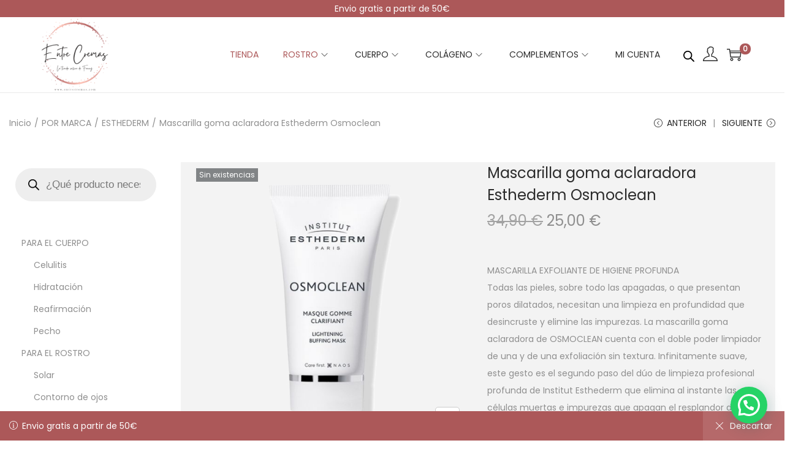

--- FILE ---
content_type: text/css
request_url: https://www.entrecremas.com/wp-content/plugins/woostify-pro/modules/woocommerce/ajax-product-search/css/style.css?ver=1.8.7
body_size: 1004
content:
@charset "UTF-8";
.ajax-search-results:empty, .ajax-search-results.hide,
.search-results-wrapper:empty,
.search-results-wrapper.hide {
  display: none;
}

.ajax-search-results {
  overflow-y: scroll;
  max-height: 200px;
}

.search-dialog-count {
  text-transform: none;
  margin-left: 5px;
  font-weight: normal !important;
}

.search-dialog-count:empty {
  display: none;
}

.search-dialog-count:before {
  margin-left: 5px;
  margin-right: 5px;
  font-size: 16px;
  content: '⋅';
}

.ajax-product-search-results {
  padding: 10px 0;
}

.aps-item {
  display: flex;
  align-items: center;
  padding: 10px 20px;
  position: relative;
}

.aps-item:nth-child(odd) {
  background-color: #fcfcfc;
}

.aps-item ins {
  background-color: transparent;
}

.aps-item .aps-link {
  background-color: transparent;
  position: absolute;
  left: 0;
  top: 0;
  bottom: 0;
  right: 0;
  z-index: 10;
}

.aps-thumbnail {
  width: 60px;
  height: 60px;
  min-width: 60px;
  margin-right: 10px;
  border: 1px solid #e7e7e7;
}

.aps-thumbnail img {
  object-fit: cover;
}

.aps-title {
  font-weight: normal;
  font-size: 1em;
  margin: 0;
  line-height: 1.2;
}

.aps-sku {
  line-height: 1;
  font-size: 12px;
}

.aps-highlight {
  font-weight: 700;
}

.aps-no-posts-found {
  padding: 10px 20px;
}

.ajax-category-filter-box {
  background-color: #f1f3f5;
  align-self: stretch;
  display: flex;
  align-items: center;
  position: relative;
  border-right: 1px solid rgba(0, 0, 0, 0.05);
  min-width: 100px;
  max-width: 150px;
}

@media (max-width: 991px) {
  .ajax-category-filter-box {
    background-color: #f8f8f8;
    width: 100%;
    display: none;
  }
}

.ajax-category-filter-box .ajax-product-search-category-filter {
  border: 0;
  background-color: transparent;
  margin-left: 10px;
  background-repeat: no-repeat;
  -webkit-appearance: none;
  -moz-appearance: none;
  background-image: url("data:image/svg+xml;charset=utf8, %3Csvg xmlns='http://www.w3.org/2000/svg' width='24' height='24' viewBox='0 0 24 24' fill='none' stroke='%23333' stroke-width='2' stroke-linecap='round' stroke-linejoin='round' class='feather feather-chevron-down'%3E%3Cpolyline points='6 9 12 15 18 9'%3E%3C/polyline%3E%3C/svg%3E");
  background-position: right .45em top 50%;
  padding-right: 1.4em;
  background-size: auto 16px;
}

.ajax-category-filter-box .ajax-product-search-category-filter::-ms-expand {
  display: none;
}

.category-filter .search-field:focus {
  border-color: transparent;
}

.site-dialog-search .category-filter {
  display: flex;
}

@media (max-width: 991px) {
  .site-dialog-search .category-filter {
    flex-wrap: wrap;
  }
}

@media (max-width: 991px) {
  .category-filter.search-form, .category-filter.woocommerce-product-search {
    height: auto;
  }
  .category-filter.search-form .search-field, .category-filter.woocommerce-product-search .search-field {
    height: 40px;
  }
  .category-filter.search-form [type="submit"], .category-filter.search-form:after, .category-filter.woocommerce-product-search [type="submit"], .category-filter.woocommerce-product-search:after {
    top: auto;
    height: 40px;
    bottom: 0;
  }
}

.clear-search-results {
  position: absolute;
  bottom: 13px;
  right: 50px;
  cursor: pointer;
  display: flex;
  justify-content: center;
  align-items: center;
  width: 34px;
  height: 34px;
  transition-duration: 0.3s;
  visibility: visible;
  opacity: 1;
}

.clear-search-results:not(.show) {
  opacity: 0;
  visibility: hidden;
}

@media (max-width: 991px) {
  .clear-search-results {
    bottom: 3px;
    right: 40px;
  }
}

.site-dialog-search .search-form .search-field,
.site-dialog-search .woocommerce-product-search .search-field {
  padding-right: 85px;
}

.header-layout-6 .site-search .search-form .search-field,
.header-layout-6 .site-search .woocommerce-product-search .search-field {
  padding-right: 85px;
}

.header-layout-6 .ajax-category-filter-box {
  background-color: #eeeeec;
}

.header-layout-8 .site-search .search-form .search-field,
.header-layout-8 .site-search .woocommerce-product-search .search-field {
  padding-right: 85px;
}

.header-layout-8 .site-search .clear-search-results {
  bottom: 8px;
}

.sidebar-menu .site-search .search-form .search-field,
.sidebar-menu .site-search .woocommerce-product-search .search-field {
  padding-left: 10px;
  padding-right: 75px;
}

.woocommerce-product-search.loading:before {
  content: '';
  position: absolute;
  border: 1px solid #ddd;
  border-top-color: #222;
  border-radius: 50%;
  width: 30px;
  height: 30px;
  right: 10px;
  bottom: calc(50% - 15px);
  -webkit-animation: circle-loading 0.35s linear infinite;
  animation: circle-loading 0.35s linear infinite;
}

@media (max-width: 991px) {
  .woocommerce-product-search.loading:before {
    bottom: 10px;
    width: 20px;
    height: 20px;
  }
}

.woocommerce-product-search.loading:after {
  content: none;
}

.total-result-wrapper .link-search-page {
  display: block;
  padding: 15px;
  text-align: center;
}

.site-search .search-results-wrapper .ajax-search-results {
  position: unset;
  box-shadow: unset;
}

.search-results-wrapper {
  box-shadow: 0px 4px 10px -5px rgba(0, 0, 0, 0.17);
  position: absolute;
  max-height: 250px;
  top: 100%;
  left: 0;
  right: 0;
  background-color: #fff;
  z-index: 9999;
}

.site-dialog-search .search-results-wrapper,
.site-dialog-search .ajax-search-results {
  position: unset;
}

.search-heading {
  padding: 10px 20px;
  text-transform: uppercase;
  font-weight: 600;
}


--- FILE ---
content_type: text/css
request_url: https://www.entrecremas.com/wp-content/plugins/woostify-pro/modules/woocommerce/product-filter/assets/css/tiny-date-picker.css?ver=1.8.7
body_size: 675
content:
@keyframes "slide-up" {
  0% {
    transform: translate(-50%, 100%);
  }
  100% {
    transform: translate(-50%, -50%);
  }
}

.dp-modal {
  position: fixed;
  top: 0;
  left: 0;
  right: 0;
  bottom: 0;
  background: rgba(255, 255, 255, 0.75);
}

.dp-modal .dp {
  position: absolute;
  top: 50%;
  left: 50%;
  max-width: 600px;
  width: calc(100% - 4em);
  transform: translate(-50%, -50%);
  animation: slide-up 0.3s forwards;
}

.dp {
  position: relative;
  background: #FFF;
  box-shadow: 2px 2px 16px rgba(0, 0, 0, 0.25);
  line-height: 1.4;
  border-radius: 4px;
  z-index: 1000;
  overflow: hidden;
  -webkit-tap-highlight-color: transparent;
}

.dp-permanent {
  position: relative;
  font-size: 0.8em;
  width: 360px;
  max-width: 100vw;
}

.dp-permanent .dp {
  padding-top: 0;
  border: 1px solid #EEE;
  box-shadow: none;
  z-index: 0;
}

.dp-permanent .dp:before {
  display: none;
}

.dp-permanent .dp-close {
  display: none;
}

.dp-permanent .dp-clear {
  display: none;
}

.dp-cal {
  min-height: 300px;
}

.dp-below {
  position: absolute;
  font-size: 0.8em;
  width: 360px;
  max-width: 100vw;
}

.dp-months {
  padding: 24px;
}

.dp-months .dp-month {
  text-align: center;
  text-decoration: none;
  position: relative;
  color: #3B404D;
  border-radius: 2px;
  border: 0;
  background: transparent;
  width: 33%;
  display: inline-block;
  padding: 8px;
}

.dp-months .dp-month:hover {
  outline: none;
  background: #75BCFC;
  color: white;
}

.dp-years {
  padding: 8px 0;
  max-height: 360px;
  overflow: auto !important;
}

.dp-years .dp-year {
  text-align: center;
  text-decoration: none;
  position: relative;
  color: #3B404D;
  border-radius: 2px;
  border: 0;
  background: transparent;
  display: block;
  padding: 8px 40px;
  width: 100%;
}

.dp-years .dp-year:hover {
  outline: none;
  background: #75BCFC;
  color: white;
}

.dp-cal-month {
  text-align: center;
  text-decoration: none;
  position: relative;
  color: #3B404D;
  border-radius: 2px;
  border: 0;
  background: transparent;
  display: inline-block;
  font-size: 1.4em;
  padding: 2px 8px;
  outline: none;
  margin: 0 2px;
}

.dp-cal-year {
  text-align: center;
  text-decoration: none;
  position: relative;
  color: #3B404D;
  border-radius: 2px;
  border: 0;
  background: transparent;
  display: inline-block;
  font-size: 1.4em;
  padding: 2px 8px;
  outline: none;
  margin: 0 2px;
}

.dp-day {
  text-align: center;
  text-decoration: none;
  position: relative;
  color: #3B404D;
  border-radius: 2px;
  border: 0;
  background: transparent;
  width: 14.28571%;
  display: inline-block;
  padding: 3px;
  text-align: center;
}

.dp-day:hover {
  outline: none;
  background: #75BCFC;
  color: white;
}

.dp-cal-header {
  position: relative;
  text-align: center;
  background: #f5f5f5;
  display: flex;
  justify-content: center;
  align-items: center;
  padding: 10px 0;
}

.dp-cal-header [type="button"]:hover {
  background: #75BCFC;
  color: white;
}

.dp-next {
  position: absolute;
  width: 30px;
  height: 30px;
  overflow: hidden;
  top: 50%;
  transform: translateY(-50%);
  color: #777;
  border-radius: 2px;
  border: 0;
  background: transparent;
  right: 24px;
}

.dp-next:before {
  content: '';
  border: 2px solid;
  width: 10px;
  height: 10px;
  display: inline-block;
  transform: rotate(-45deg);
  transition: border-color 0.2s;
  margin: 9px 0 40px 4px;
  border-left: 0;
  border-top: 0;
  margin-left: 0;
  margin-right: 4px;
}

.dp-prev {
  position: absolute;
  width: 30px;
  height: 30px;
  overflow: hidden;
  top: 50%;
  transform: translateY(-50%);
  color: #777;
  border-radius: 2px;
  border: 0;
  background: transparent;
  left: 24px;
}

.dp-prev:before {
  content: '';
  border: 2px solid;
  width: 10px;
  height: 10px;
  display: inline-block;
  transform: rotate(-45deg);
  transition: border-color 0.2s;
  margin: 9px 0 40px 4px;
  border-right: 0;
  border-bottom: 0;
}

.dp-day-today:after {
  content: '';
  height: 0;
  width: 0;
  border: 7px solid #227BD7;
  border-bottom-color: transparent;
  border-left-color: transparent;
  position: absolute;
  top: 0;
  right: 0;
}

.dp-cal-footer {
  text-align: center;
  background: #f5f5f5;
  display: flex;
  justify-content: space-between;
}

.dp-cal-footer [type="button"] {
  flex-grow: 1;
  border: 0;
  height: 40px;
}

.dp-cal-footer [type="button"]:hover {
  background: #75BCFC;
  color: white;
}

.dp-col-header {
  width: 14.28571429%;
  display: inline-block;
  padding: 8px;
  text-align: center;
  color: #AAA;
  text-transform: uppercase;
  font-weight: 300;
  font-size: 0.8em;
  padding: 8px 0;
}

.dp-edge-day {
  color: #AAA;
}

.dp-current {
  outline: none;
  background: #75BCFC;
  color: white;
}

.dp-selected {
  background: #3B99FC;
  color: #FFF;
}

.dp-selected:hover {
  background: #3B99FC;
  color: #FFF;
}

.dp-day-disabled {
  background: transparent;
  color: #DDD;
}

.dp-day-disabled:hover {
  background: #DDD;
}

.dp-focuser {
  position: absolute;
  z-index: 0;
  top: 50%;
  left: 50%;
}

@media (max-width: 480px) {
  .dp-modal .dp {
    font-size: 0.9em;
    width: auto;
    width: 100%;
  }
  .dp-day-of-week {
    padding: 8px;
  }
  .dp-day {
    padding: 8px;
  }
}

@media (max-height: 480px) {
  .dp-modal .dp {
    font-size: 0.9em;
    width: auto;
    width: 100%;
  }
  .dp-day-of-week {
    padding: 8px;
  }
  .dp-day {
    padding: 8px;
  }
}


--- FILE ---
content_type: text/css
request_url: https://www.entrecremas.com/wp-content/uploads/elementor/css/post-545.css?ver=1762290044
body_size: 664
content:
.elementor-kit-545{--e-global-color-primary:#012B6A;--e-global-color-secondary:#012B6A;--e-global-color-text:#012B6A;--e-global-color-accent:#012B6A;--e-global-color-e072c38:#EFEEEE;--e-global-color-c7c5189:#FFFFFF;--e-global-color-9b7915c:#02010100;--e-global-typography-primary-font-family:"Tenor Sans";--e-global-typography-primary-font-size:34px;--e-global-typography-primary-font-weight:400;--e-global-typography-primary-text-transform:uppercase;--e-global-typography-primary-font-style:normal;--e-global-typography-primary-text-decoration:none;--e-global-typography-primary-line-height:54px;--e-global-typography-primary-letter-spacing:3px;--e-global-typography-primary-word-spacing:0px;--e-global-typography-secondary-font-family:"Epilogue";--e-global-typography-secondary-font-size:20px;--e-global-typography-secondary-font-weight:400;--e-global-typography-secondary-text-transform:uppercase;--e-global-typography-secondary-font-style:normal;--e-global-typography-secondary-text-decoration:none;--e-global-typography-secondary-line-height:34px;--e-global-typography-secondary-letter-spacing:1px;--e-global-typography-secondary-word-spacing:0px;--e-global-typography-text-font-family:"Manrope";--e-global-typography-text-font-size:16px;--e-global-typography-text-font-weight:300;--e-global-typography-text-text-transform:none;--e-global-typography-text-font-style:normal;--e-global-typography-text-text-decoration:none;--e-global-typography-text-line-height:27px;--e-global-typography-text-letter-spacing:2px;--e-global-typography-text-word-spacing:0em;--e-global-typography-accent-font-family:"Epilogue";--e-global-typography-accent-font-size:20px;--e-global-typography-accent-font-weight:300;--e-global-typography-accent-text-transform:uppercase;--e-global-typography-accent-font-style:normal;--e-global-typography-accent-text-decoration:none;--e-global-typography-accent-line-height:25px;--e-global-typography-accent-letter-spacing:2px;--e-global-typography-accent-word-spacing:0em;--e-global-typography-9a3af0a-font-family:"Epilogue";--e-global-typography-9a3af0a-font-size:18px;--e-global-typography-9a3af0a-font-weight:300;--e-global-typography-9a3af0a-text-transform:none;--e-global-typography-9a3af0a-font-style:normal;--e-global-typography-9a3af0a-text-decoration:none;--e-global-typography-9a3af0a-line-height:19px;--e-global-typography-9a3af0a-letter-spacing:12px;--e-global-typography-9a3af0a-word-spacing:0em;--e-global-typography-4be726a-font-family:"Tenor Sans";--e-global-typography-4be726a-font-size:60px;--e-global-typography-4be726a-font-weight:400;--e-global-typography-4be726a-text-transform:uppercase;--e-global-typography-4be726a-font-style:normal;--e-global-typography-4be726a-text-decoration:none;--e-global-typography-4be726a-line-height:70px;--e-global-typography-4be726a-letter-spacing:3px;--e-global-typography-4be726a-word-spacing:0em;--e-global-typography-e028283-font-family:"Epilogue";--e-global-typography-e028283-font-size:22px;--e-global-typography-e028283-font-weight:300;--e-global-typography-e028283-text-transform:none;--e-global-typography-e028283-font-style:normal;--e-global-typography-e028283-text-decoration:none;--e-global-typography-e028283-line-height:23px;--e-global-typography-e028283-letter-spacing:16px;--e-global-typography-e028283-word-spacing:0em;--e-global-typography-5d0a03e-font-family:"Epilogue";--e-global-typography-5d0a03e-font-size:20px;--e-global-typography-5d0a03e-font-weight:400;--e-global-typography-5d0a03e-text-transform:uppercase;--e-global-typography-5d0a03e-font-style:normal;--e-global-typography-5d0a03e-text-decoration:none;--e-global-typography-5d0a03e-line-height:34px;--e-global-typography-5d0a03e-letter-spacing:2px;--e-global-typography-5d0a03e-word-spacing:0em;--e-global-typography-e64d08b-font-family:"Epilogue";--e-global-typography-e64d08b-font-size:16px;--e-global-typography-e64d08b-font-weight:400;--e-global-typography-e64d08b-text-transform:none;--e-global-typography-e64d08b-font-style:normal;--e-global-typography-e64d08b-text-decoration:none;--e-global-typography-e64d08b-line-height:26px;--e-global-typography-e64d08b-letter-spacing:2px;--e-global-typography-e64d08b-word-spacing:0em;--e-global-typography-dae622c-font-family:"Tenor Sans";--e-global-typography-dae622c-font-size:3.3vw;--e-global-typography-dae622c-text-transform:uppercase;--e-global-typography-dae622c-font-style:normal;--e-global-typography-dae622c-text-decoration:none;--e-global-typography-dae622c-line-height:67px;--e-global-typography-dae622c-letter-spacing:0px;--e-global-typography-dae622c-word-spacing:0em;--e-global-typography-3ff6bc0-font-family:"Epilogue";--e-global-typography-3ff6bc0-font-size:19px;--e-global-typography-3ff6bc0-font-weight:300;--e-global-typography-3ff6bc0-text-transform:uppercase;--e-global-typography-3ff6bc0-font-style:normal;--e-global-typography-3ff6bc0-text-decoration:none;--e-global-typography-3ff6bc0-line-height:26px;--e-global-typography-3ff6bc0-letter-spacing:5px;--e-global-typography-3ff6bc0-word-spacing:0px;--e-global-typography-4319974-font-family:"Manrope";--e-global-typography-4319974-font-size:16px;--e-global-typography-4319974-font-weight:400;--e-global-typography-4319974-text-transform:none;--e-global-typography-4319974-font-style:normal;--e-global-typography-4319974-text-decoration:underline;--e-global-typography-4319974-line-height:28px;--e-global-typography-4319974-letter-spacing:2px;--e-global-typography-4319974-word-spacing:0em;--e-global-typography-ad4c1fa-font-family:"Manrope";--e-global-typography-ad4c1fa-font-size:14px;--e-global-typography-ad4c1fa-font-weight:300;--e-global-typography-ad4c1fa-text-transform:none;--e-global-typography-ad4c1fa-font-style:normal;--e-global-typography-ad4c1fa-text-decoration:none;--e-global-typography-ad4c1fa-line-height:27px;--e-global-typography-ad4c1fa-letter-spacing:2px;--e-global-typography-ad4c1fa-word-spacing:0px;}.elementor-kit-545 button,.elementor-kit-545 input[type="button"],.elementor-kit-545 input[type="submit"],.elementor-kit-545 .elementor-button{color:var( --e-global-color-primary );}.elementor-widget:not(:last-child){margin-block-end:20px;}.elementor-element{--widgets-spacing:20px 20px;--widgets-spacing-row:20px;--widgets-spacing-column:20px;}{}h1.entry-title{display:var(--page-title-display);}@media(max-width:1024px){.elementor-kit-545{--e-global-typography-primary-font-size:24px;--e-global-typography-primary-letter-spacing:15px;--e-global-typography-secondary-font-size:18px;--e-global-typography-secondary-line-height:20px;--e-global-typography-text-font-size:14px;--e-global-typography-accent-font-size:16px;--e-global-typography-5d0a03e-font-size:18px;--e-global-typography-5d0a03e-line-height:20px;--e-global-typography-dae622c-font-size:1.5em;--e-global-typography-dae622c-line-height:1.5em;}.elementor-section.elementor-section-boxed > .elementor-container{max-width:1024px;}.e-con{--container-max-width:1024px;}}@media(max-width:767px){.elementor-kit-545{--e-global-typography-primary-font-size:20px;--e-global-typography-primary-line-height:35px;--e-global-typography-primary-letter-spacing:8.5px;--e-global-typography-secondary-font-size:18px;--e-global-typography-accent-letter-spacing:2px;--e-global-typography-4be726a-font-size:40px;--e-global-typography-4be726a-line-height:44px;--e-global-typography-e028283-font-size:19px;--e-global-typography-e028283-letter-spacing:6.8px;--e-global-typography-dae622c-font-size:23px;--e-global-typography-dae622c-line-height:37px;}.elementor-section.elementor-section-boxed > .elementor-container{max-width:767px;}.e-con{--container-max-width:767px;}}

--- FILE ---
content_type: application/x-javascript
request_url: https://www.entrecremas.com/wp-content/plugins/paytpv-for-woocommerce/js/paytpv.js?ver=5.41
body_size: 815
content:
// Plugin

jQuery(function($) {

    window.saveOrderInfoJQ = function(){
        paytpv_agree = $("#savecard").is(':checked')?1:0;

        $.ajax({
            url: $("#form_paytpv").attr("action"),
            type: "POST",
            data: {
                'paytpv_agree': paytpv_agree,
                'tpvLstr': 'savecard',
                'Order': $("#order_id").val(),
                'ajax': true
            },
            dataType:"json"
        })
    }

    $("#direct_pay").on("click", function(e){
        e.preventDefault();
        $("#clockwait").show();
        $(this).hide();
        $(this).attr("disabled", true); // evitar doble check
        $("#form_paytpv").submit();

    });


    window.checkCard = function(){

        if ($("#card").val()=="0" || $("#card").val()==""){
            $("#storingStep,#paytpv_iframe").removeClass("hidden").show();
            $("#direct_pay").hide();
        }else{
            $("#storingStep,#paytpv_iframe").hide();
            $("#direct_pay").show();
        }
    }

    setTimeout(checkCard, 0);

});



jQuery(function($) {
    if (typeof $.fn.select2 !== 'undefined') {
        $('#form_paytpv #card').select2(); 
    }

    function alert(msg) {
        lightcase.start({
          href: '#'+msg,
        });
    }

    window.vincularTarjeta = function(){

        $("#ifr-paytpv-container-acount").attr('src',url_paytpv);
        $('#savecard').attr("disabled", true);
        $('#close_vincular').show();
        if ($('#payment_paycomet').val()!=1) {
            $('#nueva_tarjeta').show();
            scrollToCard();
            
        } else {
            window.open($('#ifr-paytpv-container-acount').attr('src'),'_self');
        }

        $('#open_vincular').hide();
    }

    window.close_vincularTarjeta = function (){
        $('#savecard').attr("disabled", false);
        $('#nueva_tarjeta').hide();
        $('#close_vincular').hide();
        $('#open_vincular').show();
        $('#aviso-tokenizacion').css("display", "none");
        $("#id_card").val("");
        $("#option").val("");
    }


    window.scrollToCard = function () {        
        $('html').animate(
            {
              scrollTop: $('#storingStepUser').offset().top,
            },
            800 //speed
          );
    }

    $(".tokenizacion").click(function(e){
        e.preventDefault();
        getUrlIframe($(this));
        $('#close_vincular').show();
        $("#id_card").val($(this).attr("id"));
        $("#option").val("tokenization");
        if ($('#payment_paycomet').val()!=1) {
            $('#aviso-tokenizacion').css("display", "block");
            $('#nueva_tarjeta').show();
            scrollToCard();  
            
        } 
        $('#open_vincular').hide();
        

    });

    $(".update").click(function(e){
        e.preventDefault();
        getUrlIframeExpired($(this));
        $('#close_vincular').show();
        $("#id_card").val($(this).attr("id"));
        $("#option").val("update");
        if ($('#payment_paycomet').val()!=1) {
            $('#aviso-tokenizacion').css("display", "none");
            $('#nueva_tarjeta').show();            
            scrollToCard(); 
        }
        $('#open_vincular').hide();
        
    });

    $(".remove_card").on("click", function(e){
        e.preventDefault();
        element = $(this);
        id = $(this).attr("id");
        cc_iduser = $("#cc_"+$(this).attr("id")).val()
        if (confirm($(this).html() + ": " + cc_iduser)) {
            removeCard(element);
        };
    });

    $(".save_desc").on("click", function(e){
        e.preventDefault();
        card_desc = $("#card_desc_"+$(this).attr("id")).val()
        saveDescriptionCard($(this));
    });


    window.saveDescriptionCard = function(element)
    {

        car_desc = $("#card_desc_"+element.attr("id")).val();
        $.ajax({
            url: element.attr("href"),
            type: "POST",
            data: {
                'card_desc': car_desc,
                'ajax': true
            },
            success: function(result)
            {
                if (result.resp == '0')
                {
                   alert("#msg_descriptionsaved")

                }
            },
            dataType:"json"
        });

    };


    window.removeCard = function(element)
    {
       
        $.ajax({
            url: element.attr("href"),
            type: "POST",
            data: {
                'ajax': true
            },
            success: function(result)
            {
                if (result.resp == '0')
                {
                   $("#card_"+id).fadeOut(1000);
                }
            },
            dataType:"json"
        });
        window.location.reload();
    };


    window.getUrlIframe = function(element)
    {
  
        $.ajax({
            url: element.attr("href"),
            type: "POST",
            data: {
                'tpvLstr': 'getUrlIframe',
                'card_id': element.attr("id"),
                'ajax': true
            },
            success: function(result)
            {
                if (result.resp == '0')
                {
                    $("#ifr-paytpv-container-acount").attr('src',result.url);
                    if ($('#payment_paycomet').val()==1) {
                        window.open($('#ifr-paytpv-container-acount').attr('src'),'_self');
                    }
                }
            },
            dataType:"json"
        })
    }

    window.getUrlIframeExpired = function(element)
    {
  
        $.ajax({
            url: element.attr("href"),
            type: "POST",
            data: {
                'tpvLstr': 'getUrlIframeExpired',
                'card_id': element.attr("id"),
                'ajax': true
            },
            success: function(result)
            {
                if (result.resp == '0')
                {
                    $("#ifr-paytpv-container-acount").attr('src',result.url);
                    if ($('#payment_paycomet').val()==1) {
                        window.open($('#ifr-paytpv-container-acount').attr('src'),'_self');
                    }
                }
            },
            dataType:"json"
        })
    }


});



--- FILE ---
content_type: application/x-javascript
request_url: https://www.entrecremas.com/wp-content/plugins/woostify-pro/modules/woocommerce/product-filter/assets/js/lib/tiny-date-picker.min.js?ver=1.8.7
body_size: 3074
content:
!function(t,e){"object"==typeof exports&&"undefined"!=typeof module?module.exports=e():"function"==typeof define&&define.amd?define(e):t.TinyDatePicker=e()}(this,function(){"use strict";function o(){var t=new Date;return t.setHours(0,0,0,0),t}function l(t,e){return(t&&t.toDateString())===(e&&e.toDateString())}function r(t,e,n){var a=(t=new Date(t)).getDate(),o=t.getMonth()+e;return t.setDate(1),t.setMonth(n?(12+o)%12:o),t.setDate(a),t.getDate()<a&&t.setDate(0),t}function i(t,e){return(t=new Date(t)).setFullYear(t.getFullYear()+e),t}function u(n){return function(t){return e="string"==typeof t?n(t):t,(e=new Date(e)).setHours(0,0,0,0),e;var e}}function f(t,e,n){return t<e?e:n<t?n:t}function p(t,e){var n=void 0;return function(){clearTimeout(n),n=setTimeout(e,t)}}function h(){}function s(){for(var t=arguments,e=t[0],n=1;n<t.length;++n){var a=t[n]||{};for(var o in a)e[o]=a[o]}return e}var d={days:["Sun","Mon","Tue","Wed","Thu","Fri","Sat"],months:["January","February","March","April","May","June","July","August","September","October","November","December"],today:"Today",clear:"Clear",close:"Close"};function c(t){t=t||{};var n,a,e=u((t=s({lang:d,mode:"dp-modal",hilightedDate:o(),format:function(t){return t.getMonth()+1+"/"+t.getDate()+"/"+t.getFullYear()},parse:function(t){var e=new Date(t);return isNaN(e)?o():e},dateClass:function(){},inRange:function(){return!0}},t)).parse);return t.lang=s(d,t.lang),t.parse=e,t.inRange=(a=(n=t).inRange,function(t,e){return a(t,e)&&n.min<=t&&n.max>=t}),t.min=e(t.min||i(o(),-100)),t.max=e(t.max||i(o(),100)),t.hilightedDate=t.parse(t.hilightedDate),t}var v={left:37,up:38,right:39,down:40,enter:13,esc:27};function g(t,e,n){return e.addEventListener(t,n,!0),function(){e.removeEventListener(t,n,!0)}}var m=function(){var t=window.CustomEvent;"function"!=typeof t&&((t=function(t,e){e=e||{bubbles:!1,cancelable:!1,detail:void 0};var n=document.createEvent("CustomEvent");return n.initCustomEvent(t,e.bubbles,e.cancelable,e.detail),n}).prototype=window.Event.prototype);return t}();var y={day:{onKeyDown:function(t,e){var n=t.keyCode,a=n===v.left?-1:n===v.right?1:n===v.up?-7:n===v.down?7:0;n===v.esc?e.close():a&&(t.preventDefault(),e.setState({hilightedDate:(o=e.state.hilightedDate,r=a,(o=new Date(o)).setDate(o.getDate()+r),o)}));var o,r},onClick:{"dp-day":function(t,e){e.setState({selectedDate:new Date(parseInt(t.target.getAttribute("data-date")))})},"dp-next":function(t,e){var n=e.state.hilightedDate;e.setState({hilightedDate:r(n,1)})},"dp-prev":function(t,e){var n=e.state.hilightedDate;e.setState({hilightedDate:r(n,-1)})},"dp-today":function(t,e){e.setState({selectedDate:o()})},"dp-clear":function(t,e){e.setState({selectedDate:null})},"dp-close":function(t,e){e.close()},"dp-cal-month":function(t,e){e.setState({view:"month"})},"dp-cal-year":function(t,e){e.setState({view:"year"})}},render:function(r){var i=r.opts,t=i.lang,e=r.state,n=t.days,a=i.dayOffset||0,u=e.selectedDate,s=e.hilightedDate,d=s.getMonth(),c=o().getTime();return'<div class="dp-cal"><header class="dp-cal-header"><button tabindex="-1" type="button" class="dp-prev">Prev</button><button tabindex="-1" type="button" class="dp-cal-month">'+t.months[d]+'</button><button tabindex="-1" type="button" class="dp-cal-year">'+s.getFullYear()+'</button><button tabindex="-1" type="button" class="dp-next">Next</button></header><div class="dp-days">'+n.map(function(t,e){return'<span class="dp-col-header">'+n[(e+a)%n.length]+"</span>"}).join("")+function(t,e,n){var a="",o=new Date(t);o.setDate(1),o.setDate(1-o.getDay()+e),e&&o.getDate()===e+1&&o.setDate(e-6);for(var r=0;r<42;++r)a+=n(o),o.setDate(o.getDate()+1);return a}(s,a,function(t){var e=t.getMonth()!==d,n=!i.inRange(t),a=t.getTime()===c,o="dp-day";return o+=e?" dp-edge-day":"",o+=l(t,s)?" dp-current":"",o+=l(t,u)?" dp-selected":"",o+=n?" dp-day-disabled":"",o+=a?" dp-day-today":"",'<button tabindex="-1" type="button" class="'+(o+=" "+i.dateClass(t,r))+'" data-date="'+t.getTime()+'">'+t.getDate()+"</button>"})+'</div><footer class="dp-cal-footer"><button tabindex="-1" type="button" class="dp-today">'+t.today+'</button><button tabindex="-1" type="button" class="dp-clear">'+t.clear+'</button><button tabindex="-1" type="button" class="dp-close">'+t.close+"</button></footer></div>"}},year:{render:function(t){var e=t.state,n=e.hilightedDate.getFullYear(),a=e.selectedDate.getFullYear();return'<div class="dp-years">'+function(t,e){for(var n="",a=t.opts.max.getFullYear();a>=t.opts.min.getFullYear();--a)n+=e(a);return n}(t,function(t){var e="dp-year";return e+=t===n?" dp-current":"",'<button tabindex="-1" type="button" class="'+(e+=t===a?" dp-selected":"")+'" data-year="'+t+'">'+t+"</button>"})+"</div>"},onKeyDown:function(t,e){var n=t.keyCode,a=e.opts,o=n===v.left||n===v.up?1:n===v.right||n===v.down?-1:0;if(n===v.esc)e.setState({view:"day"});else if(o){t.preventDefault();var r=i(e.state.hilightedDate,o);e.setState({hilightedDate:f(r,a.min,a.max)})}},onClick:{"dp-year":function(t,e){e.setState({hilightedDate:(n=e.state.hilightedDate,a=parseInt(t.target.getAttribute("data-year")),(n=new Date(n)).setFullYear(a),n),view:"day"});var n,a}}},month:{onKeyDown:function(t,e){var n=t.keyCode,a=n===v.left?-1:n===v.right?1:n===v.up?-3:n===v.down?3:0;n===v.esc?e.setState({view:"day"}):a&&(t.preventDefault(),e.setState({hilightedDate:r(e.state.hilightedDate,a,!0)}))},onClick:{"dp-month":function(t,e){e.setState({hilightedDate:(n=e.state.hilightedDate,a=parseInt(t.target.getAttribute("data-month")),r(n,a-n.getMonth())),view:"day"});var n,a}},render:function(t){var e=t.opts.lang.months,a=t.state.hilightedDate.getMonth();return'<div class="dp-months">'+e.map(function(t,e){var n="dp-month";return'<button tabindex="-1" type="button" class="'+(n+=a===e?" dp-current":"")+'" data-month="'+e+'">'+t+"</button>"}).join("")+"</div>"}}};function D(o,r,a){var t,i,e,n,u,s,d=!1,c={el:void 0,opts:a,shouldFocusOnBlur:!0,shouldFocusOnRender:!0,state:{get selectedDate(){return i},set selectedDate(t){t&&!a.inRange(t)||(t?(i=new Date(t),c.state.hilightedDate=i):i=t,c.updateInput(i),r("select"),c.close())},view:"day"},adjustPosition:h,containerHTML:'<div class="dp"></div>',attachToDom:function(){document.body.appendChild(c.el)},updateInput:function(t){var e=new m("change",{bubbles:!0});e.simulated=!0,o.value=t?a.format(t):"",o.dispatchEvent(e)},computeSelectedDate:function(){return a.parse(o.value)},currentView:function(){return y[c.state.view]},open:function(){var t,e,n;d||(c.el||(c.el=(t=a,e=c.containerHTML,(n=document.createElement("div")).className=t.mode,n.innerHTML=e,n),function(a){var t=a.el,e=t.querySelector(".dp");function n(n){n.target.className.split(" ").forEach(function(t){var e=a.currentView().onClick[t];e&&e(n,a)})}t.ontouchstart=h,g("blur",e,p(150,function(){a.hasFocus()||a.close(!0)})),g("keydown",t,function(t){t.keyCode===v.enter?n(t):a.currentView().onKeyDown(t,a)}),g("mousedown",e,function(t){t.target.focus&&t.target.focus(),document.activeElement!==t.target&&(t.preventDefault(),b(a))}),g("click",t,n)}(c)),i=f(c.computeSelectedDate(),a.min,a.max),c.state.hilightedDate=i||a.hilightedDate,c.state.view="day",c.attachToDom(),c.render(),r("open"))},isVisible:function(){return!!c.el&&!!c.el.parentNode},hasFocus:function(){var t=document.activeElement;return c.el&&c.el.contains(t)&&t.className.indexOf("dp-focuser")<0},shouldHide:function(){return c.isVisible()},close:function(t){var e=c.el;if(c.isVisible()){if(e){var n=e.parentNode;n&&n.removeChild(e)}var a;d=!0,t&&c.shouldFocusOnBlur&&((a=o).focus(),/iPad|iPhone|iPod/.test(navigator.userAgent)&&!window.MSStream&&a.blur()),setTimeout(function(){d=!1},100),r("close")}},destroy:function(){c.close(),t()},render:function(){if(c.el&&c.el.firstChild){var t=c.hasFocus(),e=c.currentView().render(c);e&&(c.el.firstChild.innerHTML=e),c.adjustPosition(),(t||c.shouldFocusOnRender)&&b(c)}},setState:function(t){for(var e in t)c.state[e]=t[e];r("statechange"),c.render()}};return e=o,n=c,u=p(5,function(){n.shouldHide()?n.close():n.open()}),s=[g("blur",e,p(150,function(){n.hasFocus()||n.close(!0)})),g("mousedown",e,function(){e===document.activeElement&&u()}),g("focus",e,u),g("input",e,function(t){var e=n.opts.parse(t.target.value);isNaN(e)||n.setState({hilightedDate:e})})],t=function(){s.forEach(function(t){t()})},c}function b(t){var e=t.el.querySelector(".dp-current");return e&&e.focus()}function w(S,t,e){var x=D(S,t,e);return x.shouldFocusOnBlur=!1,Object.defineProperty(x,"shouldFocusOnRender",{get:function(){return S!==document.activeElement}}),x.adjustPosition=function(){var t,e,n,a,o,r,i,u,s,d,c,l,f,p,h,v,g,m,y,D,b,w;c=x,l=S.getBoundingClientRect(),f=window,t=l,e=f,n=c.el,a=e.pageYOffset,o=a+t.top,r=n.offsetHeight,i=o+t.height+8,s=0<(u=o-r-8)&&i+r>a+e.innerHeight,d=s?u:i,n.classList&&(n.classList.toggle("dp-is-above",s),n.classList.toggle("dp-is-below",!s)),n.style.top=d+"px",p=l,h=f,v=c.el,g=h.pageXOffset,m=p.left+g,y=h.innerWidth+g,D=v.offsetWidth,b=y-D,w=y<m+D&&0<b?b:m,v.style.left=w+"px",c.el.style.visibility=""},x}function S(t,e,n){return t=t&&t.tagName?t:document.querySelector(t),"dp-modal"===n.mode?(o=D(a=t,e,n),a.readonly=!0,o.containerHTML+='<a href="#" class="dp-focuser">.</a>',o):"dp-below"===n.mode?w(t,e,n):"dp-permanent"===n.mode?((u=D(r=t,e,i=n)).close=h,u.destroy=h,u.updateInput=h,u.shouldFocusOnRender=i.shouldFocusOnRender,u.computeSelectedDate=function(){return i.hilightedDate},u.attachToDom=function(){r.appendChild(u.el)},u.open(),u):void 0;var a,o,r,i,u}function x(){var a={};function n(t,e){(a[t]=a[t]||[]).push(e)}return{on:function(t,e){return e?n(t,e):function(t){for(var e in t)n(e,t[e])}(t),this},emit:function(e,n){(a[e]||[]).forEach(function(t){t(e,n)})},off:function(t,e){return t?a[t]=e?(a[t]||[]).filter(function(t){return t!==e}):[]:a={},this}}}return function(t,e){var n=x(),a=S(t,function(t){n.emit(t,o)},c(e)),o={get state(){return a.state},on:n.on,off:n.off,setState:a.setState,open:a.open,close:a.close,destroy:a.destroy};return o}});

--- FILE ---
content_type: application/x-javascript
request_url: https://www.entrecremas.com/wp-content/themes/woostify/assets/js/woocommerce/ajax-single-add-to-cart.min.js?ver=2.4.4
body_size: 866
content:
"use strict";function woostifyAjaxSingleHandleError(t){"function"==typeof eventCartSidebarClose&&eventCartSidebarClose(),t&&t.classList&&t.classList.remove("loading"),document.documentElement.classList.remove("quick-view-open")}function woostifyAjaxSingleUpdateFragments(t){if(woostify_woocommerce_general.shipping_threshold.enabled_shipping_threshold&&woostify_woocommerce_general.shipping_threshold.enabled_shipping_threshold_effect){var e=document.querySelectorAll(".free-shipping-progress-bar"),r=0;e.length&&(r=parseInt(e[0].getAttribute("data-progress")))}fetch(wc_cart_fragments_params.wc_ajax_url.toString().replace("%%endpoint%%","get_refreshed_fragments"),{method:"POST"}).then(function(t){return t.json()}).then(function(t){void 0!==t.fragments&&Object.entries(t.fragments).forEach(function([t,e]){let r=document.querySelectorAll(t);r.length&&r.forEach(function(t){t.insertAdjacentHTML("afterend",e),t.remove()})})}).finally(function(){woostifyAjaxSingleHandleError(t),progressBarConfetti(e,r),jQuery(document.body).trigger("added_to_cart")})}function woostifyAjaxSingleAddToCartButton(){var t=document.querySelectorAll(".single_add_to_cart_button");t.length&&t.forEach(function(t){t.onclick=function(e){var r=t.closest("form.cart");if(!r||"POST"!==r.method.toUpperCase()||t.classList.contains("disabled"))return;e.preventDefault();let n=r.querySelector("input.qty"),o=r.querySelector("input.variation_id");null==n&&(n=r.querySelector('input[name="quantity"]'));let a=!!n&&Number(n.value.trim()),i=!!o&&Number(o.value.trim());if(!a||isNaN(a)||a<=0){alert(woostify_woocommerce_general.qty_warning);return}var c=t.value;try{var u=document.querySelector("div.cart-sidebar-content"),l=0;if(u.querySelectorAll(".woocommerce-mini-cart-item").forEach(function(t,e){if((t.querySelector("a.remove_from_cart_button").getAttribute("data-product_id")||0)==c){let r=t.querySelector("input.qty");null==r&&(r=t.querySelector('input[name="quantity"]')),l=!!r&&Number(r.value.trim())}}),i){l=0;let d=u.querySelector('input[data-variation_id="'+i+'"]');d&&(l=Number(d.value.trim()))}var s=parseInt(n.getAttribute("max")),f=l+a;if(s&&(l>=s||f>s)){alert(woostify_woocommerce_general.qty_max_warning);return}}catch(m){console.warn(m)}var p=new FormData(r);p.append("add-to-cart",r.querySelector("[name=add-to-cart]").value),p.append("ajax_nonce",woostify_woocommerce_general.ajax_nonce),t.classList.add("loading"),"function"==typeof eventCartSidebarOpen&&eventCartSidebarOpen(),"function"==typeof closeAll&&closeAll(),jQuery(document.body).on("added_to_cart",function(){"function"==typeof cartSidebarOpen&&cartSidebarOpen()}),document.documentElement.classList.add("mini-cart-updating"),fetch(wc_add_to_cart_params.wc_ajax_url.toString().replace("%%endpoint%%","woostify_single_add_to_cart"),{method:"POST",body:p}).then(function(t){if(t){200==t.status&&"function"==typeof cartSidebarOpen&&cartSidebarOpen();var e=t.json();if(e.error&&e.product_url||e.error&&e.product_url){window.location=e.product_url;return}if("yes"===wc_add_to_cart_params.cart_redirect_after_add){window.location=wc_add_to_cart_params.cart_url;return}return e}}).then(function(e){document.documentElement.classList.remove("mini-cart-updating"),woostifyAjaxSingleUpdateFragments(t),t.getAttribute("data-checkout_url")&&(window.location=t.getAttribute("data-checkout_url"))}).catch(function(){document.documentElement.classList.remove("mini-cart-updating"),woostifyAjaxSingleHandleError(t)})}})}function fixElementProErrorAddtoCart(){"undefined"!=typeof elementorFrontend&&"3.9.2"==(elementorFrontend.config.version||0)&&elementorFrontend.elements.$body.off("added_to_cart.elementor-woocommerce-product-add-to-cart")}document.addEventListener("DOMContentLoaded",function(){woostifyAjaxSingleAddToCartButton(),setTimeout(function(){fixElementProErrorAddtoCart()},200)});

--- FILE ---
content_type: application/x-javascript
request_url: https://www.entrecremas.com/wp-content/plugins/woostify-pro/modules/woocommerce/ajax-product-search/js/script.min.js?ver=1.8.7
body_size: 1218
content:
"use strict";var woostifySearchDelay=function(){var t=arguments.length>0&&void 0!==arguments[0]?arguments[0]:0;return function(e,a){clearTimeout(t),t=setTimeout(e,a)}}();function woostifyAjaxProductSearch(){var t,e,a=document.querySelectorAll(".search-field");t={link:"aps-link",image:"aps-thumbnail",itemTag:'<div class="aps-item">',contentTag:'<div class="asp-content">',priceTag:'<div class="aps-price">',titleTag:'<h4 class="aps-title">',skuTag:'<div class="aps-sku">',closeTag:"</div>",titleClose:"</h4>",categoryClass:'<div class="category-content">',headerTag:'<div class="search-heading">'},e={dataHtml:function(t,e){var a,s,i,l="",r=jQuery(e).find(".search-dialog-count"),c=t.products,n=t.categories,o=t.tags,h=t.attributes;if(jQuery(".link-search-page").html(t.product_found+" "+woostify_ajax_product_search_data.products),n&&n.length>0){for(l+=this.categoryClass+this.headerTag+woostify_ajax_product_search_data.categories+this.closeTag,a=0,s=n.length;a<s;a++)i=n[a],l+=this.itemTag+'<a class="'+this.link+'" href="'+i.url+'"></a>'+this.contentTag+this.titleTag+i.name_hightline+this.titleClose+this.closeTag+this.closeTag;l+=this.closeTag}if(o&&o.length>0){for(l+=this.categoryClass+this.headerTag+woostify_ajax_product_search_data.tags+this.closeTag,a=0,s=o.length;a<s;a++){var i=o[a];l+=this.itemTag+'<a class="'+this.link+'" href="'+i.url+'"></a>'+this.contentTag+this.titleTag+i.name_hightline+this.titleClose+this.closeTag+this.closeTag}l+=this.closeTag}if(h&&h.length>0){for(l+=this.categoryClass+this.headerTag+woostify_ajax_product_search_data.attributes+this.closeTag,a=0,s=h.length;a<s;a++){var i=h[a];l+=this.itemTag+'<a class="'+this.link+'" href="'+i.url+'"></a>'+this.contentTag+this.titleTag+i.name_hightline+this.titleClose+this.closeTag+this.closeTag}l+=this.closeTag}if(t.products.length>0){if(r.length>0)r.html(t.product_found+" "+woostify_ajax_product_search_data.products);else{var g='<span class="search-dialog-count aps-highlight">'+t.product_found+" "+woostify_ajax_product_search_data.products+"</span>";jQuery(".dialog-search-title").append(g)}for(l+=this.categoryClass+this.headerTag+woostify_ajax_product_search_data.products+this.closeTag,a=0,s=c.length;a<s;a++){var i=c[a],d="";i.sku_hightline&&(d="SKU: "),l+=this.itemTag+'<a class="'+this.link+'" href="'+i.url+'"></a><img class="'+this.image+'" src="'+i.image+'" alt="'+i.name+'">'+this.contentTag+this.titleTag+i.name_hightline+this.titleClose+this.priceTag+i.html_price+this.closeTag+this.skuTag+d+i.sku_hightline+this.closeTag+this.closeTag+this.closeTag}l+=this.closeTag,e.querySelector(".ajax-search-results").innerHTML=l}e.querySelector(".ajax-search-results").innerHTML=l,0==t.products.length&&(!o||o&&0==o.length)&&(!n||n&&0==n.length&&(!h||h&&0==h.length))&&(e.querySelector(".ajax-search-results").innerHTML='<div class="aps-no-posts-found">'+woostify_ajax_product_search_data.no_product+"</div>",r.html(""))}},a.length&&"undefined"!=typeof woostify_ajax_product_search_data&&a.forEach(function(a){var s=a.closest("form"),i=!!s&&s.classList.contains("woocommerce-product-search"),l=!!s&&s.querySelector(".search-field");if(s&&i&&l){l.setAttribute("autocomplete","off");var r=s.closest(".site-search")||s.closest(".dialog-search-content"),c=!!r&&r.querySelector(".ajax-search-results");if(c){var n=document.createElement("span");if(n.setAttribute("class","clear-search-results ti-close"),l.parentNode.insertBefore(n,l.nextSibling),woostify_ajax_product_search_data.lang){var o=document.createElement("input");o.setAttribute("type","hidden"),o.setAttribute("name","lang"),o.setAttribute("value",woostify_ajax_product_search_data.lang),l.parentNode.insertBefore(o,l.nextSibling)}woostify_ajax_product_search_data.select&&(s.insertAdjacentHTML("afterbegin",woostify_ajax_product_search_data.select),s.classList.add("category-filter"));var h=s.querySelector(".ajax-product-search-category-filter"),g=s.querySelector("input[name=lang]"),d=function(){var a,i=void 0!==arguments[0]&&arguments[0],o=h?h.value.trim():"",d=g?g.value.trim():"",u=l.value.trim();if(!u){n.classList.remove("show"),c.classList.add("hide"),jQuery(r).find(".total-result-wrapper").html(""),jQuery(r).find(".search-dialog-count").html("");return}if(n.classList.add("show"),c.classList.remove("hide"),n.onclick=function(){l.value="",n.classList.remove("show"),c.classList.add("hide"),jQuery(r).find(".total-result-wrapper").html(""),jQuery(r).find(".search-dialog-count").html("")},u!==l.getAttribute("data-value")||i){l.setAttribute("data-value",u),s.classList.add("loading"),a=jQuery(s).attr("action")+"?post_type=product&s="+u,o&&(a+="&cat_id="+o),d&&(a+="&lang="+d);var f={token:woostify_ajax_product_search_data.ajax_nonce,keyword:u,cat_id:o,lang:d},p=woostify_ajax_product_search_data.url;woostify_ajax_product_search_data.code_snippets&&(p=woostify_ajax_product_search_data.ajax_url,f.action="ajax_product_search",f.ajax_nonce=woostify_ajax_product_search_data.ajax_nonce),jQuery.ajax({type:"GET",url:p,data:f,beforeSend:function(t){jQuery(s).addClass("loading")},success:function(i){jQuery(s).removeClass("loading"),jQuery(r).find(".total-result-wrapper").html(""),i.data.products.length>0&&jQuery(r).find(".total-result-wrapper").html('<a href="'+a+'" class="link-search-page aps-highlight">'+i.data.size+woostify_ajax_product_search_data.products+"</a>"),e.dataHtml.call(t,i.data,r),jQuery(document).on("keyup keypress",function(t){if(13===(t.keyCode||t.which)){if(t.preventDefault(),0==i.data.products.length)return!1;window.location.href=a}})}})}};l.addEventListener("input",function(){woostifySearchDelay(function(){d()},500)}),h&&h.addEventListener("change",function(){d(!0),l.focus()}),window.addEventListener("load",t=>{l.value=""})}}})}document.addEventListener("DOMContentLoaded",function(){woostifyAjaxProductSearch()});

--- FILE ---
content_type: application/x-javascript
request_url: https://www.entrecremas.com/wp-content/plugins/woostify-pro/modules/woocommerce/product-filter/assets/js/product-filter.min.js?ver=1.8.7
body_size: 6590
content:
"use strict";null==typeof woostifyEvent&&(woostifyEvent={}),woostifyEvent.ajax_call=0;let listFilter={};const woostifyFormatPrice=function(e){const t={currency_symbol:"$",price_format:"right_space",decimal_separator:".",thousand_separator:",",decimals:2,...{currency:woostify_product_filter.currency,currency_symbol:woostify_product_filter.currency_symbol,price_format:woostify_product_filter.currency_format,decimal_separator:woostify_product_filter.currency_format_decimal_sep,thousand_separator:woostify_product_filter.currency_format_thousand_sep,decimals:woostify_product_filter.currency_format_num_decimals,locale:woostify_product_filter.locale.replace("_","-")}};let[o,r]=e.toFixed(t.decimals).split(".");o=o.replace(/\B(?=(\d{3})+(?!\d))/g,t.thousand_separator);let i=t.decimals>0?`${o}${t.decimal_separator}${r}`:o;switch(t.price_format){case"left":i=t.currency_symbol+i;break;case"right":i+=t.currency_symbol;break;case"left_space":i=t.currency_symbol+" "+i;break;case"right_space":i=i+" "+t.currency_symbol}return i},woostifyFilterDatePicker=function(){let e=document.querySelector(".w-product-filter[data-type=date-range] .w-product-filter-inner");if(!e)return;let t={mode:"dp-below"};"undefined"!=typeof woostify_datepicker_data&&(t.lang={},t.lang.months=woostify_datepicker_data.months,t.lang.days=woostify_datepicker_data.days,t.lang.today=woostify_datepicker_data.today,t.lang.clear=woostify_datepicker_data.clear,t.lang.close=woostify_datepicker_data.close);let o=e.querySelectorAll(".w-filter-date-picker");for(let e=0,r=o.length;e<r;e++){let r;if("object"===r)return;r=TinyDatePicker(o[e],t)}},woostifyToggleFilterHorizontal=function(){let e=document.querySelectorAll(".filter-area.filter-horizontal .w-product-filter .widget-title, .w-pro-smart-filter-layout-horizontal .widget-title"),t=document.querySelectorAll(".filter-area.filter-horizontal .w-product-filter, .w-pro-smart-filter-layout-horizontal .w-product-filter");e.length&&e.forEach((function(e){e.onclick=function(){let o=e.parentNode;o.classList.contains("open")?o.classList.remove("open"):(t.forEach((function(e){e.classList.remove("open")})),o.classList.add("open"))}}))},woostifyToggleFilter=function(){let e=document.querySelectorAll(".w-product-filter:not(.no-collapse) .widget-title");e.length&&e.forEach((function(e){let t=e.closest(".w-product-filter"),o=e,r=t.querySelector(".w-product-filter-inner"),i=t.getAttribute("data-collapse");t.style.transitionDuration="300ms",t.style.height=null===i?o.getBoundingClientRect().height+r.getBoundingClientRect().height+"px":o.getBoundingClientRect().height+"px",e.onclick=function(){let t=e.parentNode,o=t.querySelector(".w-product-filter-inner");if(null===t.getAttribute("data-collapse")){t.classList.remove("is-opening"),t.classList.add("is-closing");let o=e.getBoundingClientRect().height;t.style.height=o+"px",setTimeout((function(){t.classList.contains("is-closing")&&t.setAttribute("data-collapse",""),t.classList.remove("is-closing")}),300)}else{t.classList.remove("is-closing"),t.classList.add("is-opening");let r=e.getBoundingClientRect().height;t.setAttribute("data-collapse","");let i=o.getBoundingClientRect().height;t.removeAttribute("data-collapse"),t.style.height=r+i+"px",setTimeout((function(){t.classList.remove("is-opening")}),300)}}}))},woostifyToggleChildTerm=function(){let e=document.querySelectorAll('[data-type="checkbox"] .w-filter-item-depth');if(!e.length)return;e.forEach((function(e){let t=e.previousElementSibling;if(!t)return;let o='<span class="expand-btn">'+(e.classList.contains("visible")?woostify_product_filter.collapse_icon:woostify_product_filter.expand_icon)+"</span>";t.insertAdjacentHTML("beforeend",o)}));let t=document.querySelectorAll('[data-type="checkbox"] .expand-btn');t.length&&t.forEach((function(e){let t=e.closest(".w-filter-item-wrap");t&&(t.classList.add("is-parent-item"),e.onclick=function(){e.innerHTML=woostify_product_filter.expand_icon===e.innerHTML?woostify_product_filter.collapse_icon:woostify_product_filter.expand_icon;let t=e.closest(".w-filter-item-wrap");if(!t)return;let o=t.nextElementSibling;if(!o||!o.classList.contains("w-filter-item-depth"))return;o.classList.contains("visible")?o.classList.remove("visible"):o.classList.add("visible");let r=e.closest(".w-product-filter ");r.style.height="auto";let i=r.getBoundingClientRect().height;r.style.height=i+"px"})}))},woostifyToggleSoftLimit=function(){let e=document.querySelectorAll(".w-product-filter .w-filter-toggle-btn");e.length&&e.forEach((function(e){e.onclick=function(){let t=e.parentNode.querySelector(".w-filter-item-overflow");if(!t)return;let o=e.parentNode.querySelector(".w-filter-toggle-btn.w-filter-hidden");o&&o.classList.remove("w-filter-hidden"),e.classList.add("w-filter-hidden"),t.classList.contains("w-filter-hidden")?t.classList.remove("w-filter-hidden"):t.classList.add("w-filter-hidden");let r=e.closest(".w-product-filter ");r.style.height="auto";let i=r.getBoundingClientRect().height;r.style.height=i+"px"}}))},woostifyUpdateFilters=function(e){for(let t in e)Array.isArray(e[t])&&!e[t].length&&delete e[t];if(!Object.keys(e).length)return{};if(1===Object.keys(e).length)void 0===e.first_active_filter?e.first_active_filter=Object.keys(e)[0]:delete e.first_active_filter;else{let t=e.first_active_filter;void 0!==t&&void 0===e[t]&&delete e.first_active_filter}return e},woostifyBuildQueryString=function(e){let t=woostify_product_filter.filters_url,o=Object.keys(e),r={};for(let i=0,n=o.length;i<n;i++)void 0!==t[o[i]]&&(r[t[o[i]]]=e[o[i]]);return r},woostifyFilterQuickSearch=function(){let e=document.querySelectorAll(".w-filter-quick-search");e.length&&e.forEach((function(e){let t=e.parentNode.querySelectorAll(".w-filter-item-wrap");if(!t.length)return;let o=function(){for(let o=0,r=t.length;o<r;o++){let r=t[o].querySelector(".w-filter-item-name");if(!r)continue;let i=e.value.toUpperCase();r.innerText.toUpperCase().includes(i)?t[o].style.display="":t[o].style.display="none"}};o(),e.addEventListener("input",o)}))},mergeTooltips=function(e,t,o){var r=e.noUiSlider.getTooltips();r.forEach((function(e){e.style.transition="none"})),e.noUiSlider.on("update",(function(i,n,l,c,a){var s=e.querySelector(".noUi-base .mergeTooltip");s||((s=document.createElement("div")).setAttribute("class","noUi-tooltip mergeTooltip"),s.style.visibility="hidden",e.querySelector(".noUi-base").appendChild(s));var d=[[]],u=[[]],f=[[]],y=0;r[0]&&(d[0][0]=0,u[0][0]=a[0],f[0][0]=i[0]);for(var p=1,g=a.length;p<g;p++){var w=r[p].getBoundingClientRect(),m=r[p-1].getBoundingClientRect();(!r[p]||m.right-w.left+t<0)&&(d[++y]=[],f[y]=[],u[y]=[]),r[p]&&(d[y].push(p),f[y].push(i[p]),u[y].push(a[p]))}1>=d.length?(d.forEach((function(e,t){var r=(u[t][0]+u[t][1])/2,i=f[t].filter(((e,t,o)=>o.indexOf(e)===t));s.innerHTML=i.join(o),s.style.visibility="visible",s.style.transform="translate(-50%, -44%)",s.style.left=r+"%",s.style.transition="none"})),r.forEach((function(e){e.style.visibility="hidden"}))):(s.style.visibility="hidden",r.forEach((function(e){e.style.visibility="visible"})))}))},filterData=function(e,t){let o=document.querySelectorAll(".w-product-filter[data-type]");o.length&&o.forEach((function(o){let r=o.getAttribute("data-type"),i=o.getAttribute("data-id"),n="tmp_"+i;switch(window[n]||(window[n]=void 0===e[i]?[]:e[i]),listFilter[i]=r,r){case"search":let r=o.querySelector(".w-product-filter-text-field"),l=o.querySelector(".w-product-filter-search-icon");if(!r||!l)return;r.onkeyup=function(e){13===e.keyCode&&l.click()},l.onclick=function(){let o=r.value.trim(),n=r.getAttribute("data-value")||"";o&&n!=o&&(r.setAttribute("data-value",o),e[i]=o,document.body.dispatchEvent(t))};break;case"date-range":let c=o.querySelector("[data-from]"),a=o.querySelector("[data-to]"),s=o.querySelector(".w-filter-item-submit");if(!c||!a||!s)return;s.onclick=function(){if(!c.value||!a.value)return;let o=[];o[0]=c.value,o[1]=a.value,e[i]=o,document.body.dispatchEvent(t)};break;case"rating":let d=o.querySelectorAll(".w-filter-rating-item");if(!d.length)return;for(let r=0,n=d.length;r<n;r++)d[r].onclick=function(){if(d[r].classList.contains("selected"))return;let n=o.querySelector(".w-filter-rating-item.selected");n&&n.classList.remove("selected"),d[r].classList.add("selected"),e[i]=[5-r],document.body.dispatchEvent(t)};break;case"sort-order":let u=o.querySelector(".w-product-filter-select-field.w-filter-ordering");if(!u)return;u.onchange=function(o){o.preventDefault(),e[i]=u.value,document.body.dispatchEvent(t)};break;case"select":let f=o.querySelector(".w-product-filter-select-field");if(!f)return;f.onchange=function(){e[i]=f.value,document.body.dispatchEvent(t)};break;case"radio":let y=o.querySelectorAll('[type="radio"]');if(!y.length)return;for(let o=0,r=y.length;o<r;o++)y[o].onchange=function(){e[i]=y[o].parentNode.getAttribute("data-slug"),document.body.dispatchEvent(t)};break;case"range-slider":if(!o)break;let p=o.querySelector(".w-filter-range-slider");if(!p||p&&"object"==typeof o.noUiSlider||p.classList.contains("noUi-target"))break;let g=o.querySelector(".w-filter-range-slider-reset"),w=JSON.parse(p.getAttribute("data-start")),m=JSON.parse(p.getAttribute("data-range")),h=!!p.getAttribute("data-origin")&&JSON.parse(p.getAttribute("data-origin"));if(!m||m.min>=m.max)break;let b={tooltips:[{to:function(e){return woostifyFormatPrice(e)},from:function(e){return woostifyFormatPrice(e)}},{to:function(e){return woostifyFormatPrice(e)},from:function(e){return woostifyFormatPrice(e)}}],connect:!0,start:w,step:1,range:m,format:{from:function(e){return Math.round(e)},to:function(e){return Math.round(e)}}};noUiSlider.create(p,b).on("change",(function(r,n,l,c,a,s){if(o.querySelector(".w-filter-range-slider-reset").style.display="block",woostifyToggleFilter(),h){let t=[],o=r[0]-m.min,n=m.max-r[1];t[0]=h[0]+o,t[1]=h[1]-n,e["origin_"+i]=t}e[i]=r,document.body.dispatchEvent(t)})),g&&(g.onclick=function(){let e=g.previousElementSibling;if(!e)return;if(!e.querySelector(".noUi-handle-upper"))return;let t=document.querySelector('.w-filter-key-remove[data-id="'+i+'"]');t&&t.click()}),mergeTooltips(p,2," - ");break;case"check-range":let S=o.querySelectorAll('[type="checkbox"]');if(!S.length)return;for(let o=0,r=S.length;o<r;o++)S[o].onclick=function(){let r=S[o].parentNode.getAttribute("data-value");window[n].includes(r)?window[n]=window[n].filter((function(e){return e!==r})):window[n].push(r),e[i]=window[n],document.body.dispatchEvent(t)};break;case"checkbox":let v=o.querySelectorAll('[type="checkbox"]');if(!v.length)return;for(let o=0,r=v.length;o<r;o++)v[o].onclick=function(){Number(v[o].parentNode.getAttribute("data-id"));let r=v[o].parentNode.getAttribute("data-slug");window[n].includes(r)?window[n]=window[n].filter((function(e){return e!==r})):window[n].push(r),e[i]=window[n],document.body.dispatchEvent(t)};break;case"stock":let _=o.querySelectorAll('[type="checkbox"]');if(!_.length)return;for(let o=0,r=_.length;o<r;o++)_[o].onclick=function(){Number(_[o].parentNode.getAttribute("data-id"));let r=_[o].parentNode.getAttribute("data-slug");window[n].includes(r)?window[n]=window[n].filter((function(e){return e!==r})):window[n].push(r),e[i]=window[n],document.body.dispatchEvent(t)};break;case"visual":let k=o.querySelectorAll(".w-filter-item");if(!k.length)return;for(let o=0,r=k.length;o<r;o++)k[o].onclick=function(){let r=k[o].getAttribute("data-slug");window[n].includes(r)?(window[n]=window[n].filter((function(e){return e!==r})),k[o].classList.remove("selected")):(window[n].push(r),k[o].classList.add("selected")),e[i]=window[n],document.body.dispatchEvent(t)}}}))},woostifyAjaxFilter=function(){let e=document.querySelectorAll(".w-product-filter[data-type]"),t=document.querySelector(".w-result-filter");if(!e.length||!t)return;let o=document.querySelector(".w-filter-key"),r=t.querySelector(".products"),i=document.getElementById("wpadminbar"),n=i?i.offsetHeight:0,l=Array.isArray(woostify_product_filter.active_params)?{}:woostify_product_filter.active_params,c=1,a=new CustomEvent("filtered",{detail:!0});if(listFilter={},o&&woostify_product_filter.remove_key&&(o.innerHTML=woostify_product_filter.remove_key),!t.querySelector(".woocommerce-pagination")&&r){let e=document.createElement("div");e.setAttribute("class","woocommerce-pagination"),r.after(e)}const s=function(){let e=t.querySelectorAll(".woocommerce-pagination .page-numbers a.page-numbers");if(e.length)for(let o=0,r=e.length;o<r;o++)e[o].onclick=function(r){r.preventDefault();let i=t.querySelector(".woocommerce-pagination .page-numbers .page-numbers.current"),n=e[o].classList.contains("prev"),l=e[o].classList.contains("next"),a=1;n&&i&&(a=Number(i.innerText)-1),l&&i&&(a=Number(i.innerText)+1),n||l||(a=Number(e[o].innerText)),c=a,document.body.dispatchEvent(new CustomEvent("filtered",{detail:!1}))}};s(),filterData(l,a);const d=function(){let e=o?o.querySelectorAll(".w-filter-key-remove"):[];if(e.length)for(let t=0,o=e.length;t<o;t++)e[t].onclick=function(){let o=e[t].getAttribute("data-id"),r=e[t].getAttribute("data-type"),i=e[t].getAttribute("data-value");if(!r)return;switch(r){case"all":let n=Object.getOwnPropertyNames(l);for(let e=0,t=n.length;e<t;e++)delete l[n[e]];let c=woostifyBuildQueryString(l),a=Object.fromEntries(new URLSearchParams(location.search));for(const e in c)!c[e].length&&e in a&&(delete a[e],delete c[e]);let s={...a,...c},d=new URLSearchParams(s).toString();if(Object.keys(l).length||(d=""),history.pushState){let e=u(s);history.pushState(null,null,d?"?"+d:window.location.pathname+e)}let S=e[t].parentNode.querySelectorAll("[data-id]");S.length&&S.forEach((function(e){let t=e.getAttribute("data-id");window["tmp_"+t]&&(window["tmp_"+t]=[])})),h(),f(),y(),p(),g(),w(),m(),b();break;case"sort-order":let v=jQuery('.w-product-filter[data-id="'+o+'"] .w-filter-ordering');if(!v.length)return;for(let e=0;e<v.length;e++)v[e].selectedIndex=0;delete l[o];break;case"search":y(),delete l[o];break;case"date-range":g(),delete l[o];break;case"check-range":if(!i)return;let _=window["tmp_"+o];if(void 0!==_){let e=_.filter((function(e){return e!==i}));window["tmp_"+o]=e,l[o]=e;let t=document.querySelector('.w-product-filter[data-id="'+o+'"] [data-value="'+i+'"] [type="checkbox"]:checked');t&&(t.checked=!1)}break;case"range-slider":p(),delete l[o];break;case"rating":w(),delete l[o];break;case"select":let k=jQuery('.w-product-filter[data-id="'+o+'"] .w-product-filter-select-field');if(!k.length)return;for(let e=0;e<k.length;e++)k[e].selectedIndex=0;delete l[o];case"radio":let L=document.querySelector('.w-product-filter[data-id="'+o+'"] [data-id="'+i+'"] [type="radio"]:checked');L&&(L.checked=!1),delete l[o];break;case"checkbox":case"stock":case"visual":if(!i)return;let q=window["tmp_"+o];if(void 0!==q){let e=q.filter((function(e){return e!==i}));if(window["tmp_"+o]=e,l[o]=e,"visual"==r){let e=document.querySelector('.w-product-filter[data-id="'+o+'"] [data-slug="'+i+'"].selected');e&&e.classList.remove("selected")}else{let e=document.querySelector('.w-product-filter[data-id="'+o+'"] [data-slug="'+i+'"] [type="checkbox"]:checked');e&&(e.checked=!1)}}}let n=woostifyBuildQueryString(woostifyUpdateFilters(l)),c=Object.fromEntries(new URLSearchParams(location.search)),s=Object.entries(c);let d=(S=i,s.filter((function(e){return e[1]!=S})));var S;let v={};d.forEach((function(e,t){v[e[0]]=e[1]}));let _={...v,...n},k=new URLSearchParams(_).toString();if(Object.keys(l).length||(k=""),history.pushState){let e=u(_);history.pushState(null,null,k?"?"+k:window.location.pathname+e)}document.body.dispatchEvent(a)}};d();const u=function(e){let t=void 0!==e.lang?"&lang="+e.lang:"";return t+=void 0!==e.s?"&s="+e.s:"",t+=void 0!==e.post_type?"&post_type="+e.post_type:"",""!==t&&(t="?"+t.slice(1)),t},f=function(){let e=document.querySelectorAll(".w-product-filter-select-field");e.length&&e.forEach((function(e){e.value=""}))},y=function(){let e=document.querySelectorAll(".w-product-filter-text-field");e.length&&e.forEach((function(e){e.value=""}))},p=function(){let e=document.querySelectorAll(".w-product-filter-type-range-slider");e.length&&e.forEach((function(e){"object"==typeof e.noUiSlider&&e.noUiSlider.set(e.noUiSlider.options.start)}))},g=function(){let e=document.querySelectorAll(".w-filter-date-picker");e.length&&e.forEach((function(e){e.value=""}))},w=function(){let e=document.querySelector(".w-product-filter-type-rating .selected");e&&e.classList.remove("selected")},m=function(){let e=document.querySelectorAll('.w-product-filter-inner [type="checkbox"]:checked, .w-product-filter-inner [type="radio"]:checked');e.length&&e.forEach((function(e){e.checked=!1}))},h=function(){let e=document.querySelectorAll(".w-filter-item.selected");e.length&&e.forEach((function(e){e.classList.remove("selected")}))},b=function(){let e=document.querySelectorAll(".w-filter-ordering, select.orderby"),t=woostify_product_filter.woocommerce_default_catalog_orderby,o=document.querySelector(".site-content .woostify-products-widget");o&&(t=o.getAttribute("data-posts-orderby")),e.length&&e.forEach((function(e){e.querySelectorAll("option").forEach((function(o,r){o.value===t&&(e.selectedIndex=r)}))}))};document.body.addEventListener("filtered",(function(e){void 0!==window.infScroll?function(){let e=woostifyBuildQueryString(l),t=Object.fromEntries(new URLSearchParams(location.search));for(const o in e)!e[o].length&&o in t&&(delete t[o],delete e[o]);let r={...t,...e},i=new URLSearchParams(r).toString();history.pushState&&history.pushState(null,null,i?"?"+i:window.location.pathname);var n=removePageInUrl(window.location.href);"undefined"==typeof infScroll&&woostifyInfiniteScroll(!0,!1);var c=infScroll.element.getBoundingClientRect().height;let u=document.querySelector(".site-content ul.products");u&&!u.querySelector(".filter-loading")&&u.insertAdjacentHTML("beforeend",'<span class="filter-loading"></span>');if(document.body.classList.contains("filter-updating"))return;document.body.classList.add("filter-updating");let{responseBody:f,domParseResponse:y,fetchOptions:p}=infScroll.options;"function"==typeof p&&(p=p());let g=new DOMParser;history.pushState(null,"",n),fetch(n,p).then((e=>{if(!e.ok){let t=new Error(e.statusText);return infScroll.onPageError(t,n,e),{response:e}}return e[f]().then((t=>{"text"==f&&y&&(t=g.parseFromString(t,"text/html"));var r=t.getElementById("view").innerHTML;jQuery("#view").empty().append(r);var i={top:0,path:n,title:e.title};infScroll.scrollPages.unshift(i);for(var u=1;u<infScroll.scrollPages.length;u++)infScroll.scrollPages[u].top=infScroll.scrollPages[u].top+c;"function"==typeof woostifyInfiniteScroll&&(void 0!==window.infScroll?(window.infScroll.destroy(),woostifyInfiniteScroll(!0,!1)):woostifyInfiniteScroll(!0,!1)),o=document.querySelector(".w-filter-key"),d(),s(),"function"==typeof woostifyQuickView&&woostifyQuickView(),woostifyFilterDatePicker(),filterData(l,a),woostifyToggleFilter(),woostifyToggleFilterHorizontal(),woostifyToggleChildTerm(),woostifyToggleSoftLimit(),woostifyFilterQuickSearch(),woostifySidebarMobile(),deactive_mobile_sidebar(),woostify_swatch_list(),select_ordering_top(),"function"==typeof woostifyToogleSidebar&&woostifyToogleSidebar(),"function"==typeof customQuantity&&customQuantity(),"function"==typeof woostifyValidLoopItemAddToCartButton&&woostifyValidLoopItemAddToCartButton(),document.body.classList.remove("filter-updating")}))})).catch((e=>{console.log(e)}))}():function(e){let r=document.body.getBoundingClientRect().top,i=t.getBoundingClientRect().top,u=-1*r- -1*i-n;i<n&&window.scrollTo({top:u,behavior:"smooth"});let f=document.querySelector(".site-content ul.products");f&&!f.querySelector(".filter-loading")&&f.insertAdjacentHTML("beforeend",'<span class="filter-loading"></span>');e.detail&&(c=1);document.body.classList.add("filter-updating");let y=woostifyBuildQueryString(l),p=Object.fromEntries(new URLSearchParams(location.search));for(const e in y)!y[e].length&&e in p&&(delete p[e],delete y[e]);let g={...p,...y},w=new URLSearchParams(g).toString();if(history.pushState){let e=void 0!==g.lang?"?lang="+g.lang:"";history.pushState(null,null,w?"?"+w:window.location.pathname+e)}let m=document.querySelector(".orderby, .w-product-filter-select-field.w-filter-ordering"),h=m&&0!=m.length?m.value:"",b=p.orderby||t.getAttribute("data-posts-orderby");b=""!=h?h:b;let S={action:"woostify_product_filter",ajax_nonce:woostify_product_filter.ajax_nonce,per_page:t.getAttribute("data-posts")||"",paged:c,term_id:woostify_product_filter.term_id,taxonomy:woostify_product_filter.taxonomy,list_filter:JSON.stringify(listFilter),search_param:p.s||"",data:JSON.stringify(woostifyUpdateFilters(l)),orderby:b||"menu_order title",order:t.getAttribute("data-posts-order")||"",exclude_products:t.getAttribute("data-exclude-products")||"",include_terms:t.getAttribute("data-include-terms")||"",exclude_terms:t.getAttribute("data-exclude-terms")||"",page_id:t.getAttribute("data-page-id")||""};S=new URLSearchParams(S).toString();let v=new Request(woostify_product_filter.ajax_url+location.search,{method:"POST",body:S,credentials:"same-origin",headers:new Headers({"Content-Type":"application/x-www-form-urlencoded; charset=utf-8"})});woostifyEvent.ajax_call=1,fetch(v).then((function(e){if(200!==e.status)throw console.log("Status Code: "+e.status),e;return e.json()})).then((function(e){if(!e.success)return;let r=e.data,i=t.querySelector(".woostify-sorting .woocommerce-result-count"),n=t.querySelector(".products"),s=t.querySelector(".woocommerce-pagination"),d=(document.querySelector(".shop-widget"),jQuery("#woostify-overlay"),jQuery("html"),jQuery("form.woocommerce-ordering")),u=r.query.orderby,f=r.query.order;if(d.length&&r.ordering){var y=jQuery(r.ordering);d.find(":not(.orderby)").remove(),y.find("option").appendTo(d.find("select")),y.find("input").appendTo(d),d.find("select").val(d.find("select [selected=selected]").val())}i&&r.result_count&&(i.innerHTML=r.result_count),n&&(n.innerHTML=r.content);let p=/href="([^\'\"]+)/g;if(s){let e="";if((window.elementorFrontend||document.querySelector("body").classList.contains("woobuilder-active"))&&(e=!0),r.pagination){let e=r.pagination,t=window.location.pathname;e=e.replace(p,(function(e){let o=e.split("?"),r="";var i=o[0].match(/\page\/\d+/);if(i){let e=t.match(/\/page\/\d+/);r=e?t.replace(e[0],i[0])+"?":t+i[0]+"?"}for(let e=1;e<o.length;e++)r+=o[e].replace("paged","product-page"),e<o.length-1&&(r+="&");r=r.replace("&#038;","&"),r.includes("orderby")||"null"==u||(r+="&orderby="+u.toLowerCase()),r.includes("order")||(r+="&order="+f.toLowerCase());let n="",l="";if(r.includes("product-page=")){if(!i){l=r.split("product-page=")[1].charAt(0);let e=t.match(/(\w{0,})\/{1,}$/);e&&(t=t.replace(e[0],e[1])),n=t+"/page/"+l+"/?"+r}r=n.includes("&product-page=")?n.replace("&product-page="+l,""):n.replace("product-page="+l,"")}return e.replace(e,'href="'+r)})),s.innerHTML=e}else s.innerHTML=""}if(o&&(o.innerHTML=r.filtered),r.template&&1==woostify_product_filter.enable_hierarchy)for(let e in r.template){let t=r.template[e],o=t.id,i=t.type,n=(new DOMParser).parseFromString(t.template,"text/html").querySelector(".w-product-filter"),c=jQuery('.w-product-filter[data-type="'+i+'"][data-id="'+o+'"]');t.template?c&&n&&(c.html(n.innerHTML),filterData(l,a)):c.innerHTML=""}"function"==typeof customQuantity&&customQuantity(),"function"==typeof woostifyValidLoopItemAddToCartButton&&woostifyValidLoopItemAddToCartButton(),woostifyToggleFilter(),woostifyToggleFilterHorizontal(),woostifyToggleChildTerm(),woostifyToggleSoftLimit(),woostifyFilterQuickSearch(),deactive_mobile_sidebar(),woostify_swatch_list();var g=window.location.href;if(g.includes("?")){new URL(g);history.pushState(null,"",g)}g=function(e,t){let o=document.querySelector("body").classList.contains("woobuilder-active"),r=document.querySelector("body").classList.contains("elementor-page");if(o||r)e.includes("?")?e.includes("product-page=")?e=e.replace(/product-page=\d+/,"product-page="+t):e+="&product-page="+t:e=e.replace(/\/$/,"")+"/?product-page="+t;else if(e.includes("page/"))e=e.replace(/page\/\d+/,"page/"+t);else if(e.includes("?")){let o=e.split("?");e=o[0].replace(/\/$/,"")+"/page/"+t,o[1]&&(e+="/?"+o[1])}else e=e.replace(/\/$/,"")+"/page/"+t;return e}(g,c),history.pushState(null,"",g),woostifyEvent.ajax_call=0})).catch((function(e){console.log(e),woostifyEvent.ajax_call=0})).finally((function(){document.body.classList.remove("filter-updating"),d(),s(),"function"==typeof woostifyInfiniteScroll&&(void 0!==window.infScroll?(window.infScroll.destroy(),woostifyInfiniteScroll(!0,!1)):woostifyInfiniteScroll(!0,!1)),"function"==typeof woostifyQuickView&&woostifyQuickView(),woostifyFilterDatePicker(),woostifyEvent.ajax_call=0}))}(e)}))},resetPagedUrl=function(e){jQuery(".page-numbers").length>0&&""!==e&&jQuery(".page-numbers").each((function(t,o){var r=jQuery(o).attr("href");if(void 0!==r){var i=r.split("?");jQuery(o).attr("href",i[0]+"?"+e)}}))},select_ordering_top=function(){document.querySelector('select[name="orderby"]')&&document.querySelector('select[name="orderby"]').addEventListener("change",(function(){document.querySelector("form.woocommerce-ordering").submit()}))},deactive_mobile_sidebar=function(){var e=document.querySelector("#secondary.shop-widget"),t=document.querySelector("#toggle-sidebar-mobile-button"),o=document.getElementById("woostify-overlay"),r=document.getElementById("sidebar-widgets"),i=document.documentElement;t&&!document.querySelector("#toggle-sidebar-button")&&(t.classList.add("show"),t.classList.remove("active")),o&&(e&&e.classList.remove("active"),r&&r.classList.remove("show"),o.classList.remove("active"),i.classList.remove("sidebar-mobile-open"),document.body.classList.remove("sidebar-mobile-open"))};var woostify_swatch_list=function(){var e=document.querySelectorAll(".swatch-list");e.length&&e.forEach((function(e){var t=e.closest(".product"),o=t.querySelector(".product-loop-image-wrapper"),r=t.querySelector(".product-loop-image"),i=e.querySelectorAll(".swatch");i.length&&i.forEach((function(e){var t=siblings(e),i=e.getAttribute("data-slug");e.classList.contains("selected")&&(r.setAttribute("srcset",""),r.src=i),e.onclick=function(){r.getAttribute("data-swatch")||r.setAttribute("data-swatch",r.src),o.classList.add("circle-loading"),r.setAttribute("srcset",""),t.length&&t.forEach((function(e){e.classList.remove("selected")})),e.classList.contains("selected")?(e.classList.remove("selected"),r.src=r.getAttribute("data-swatch")):(e.classList.add("selected"),r.src=i);var n=new Image;n.src=i,n.onload=function(){o.classList.remove("circle-loading")}}}))}))};const woostifyFilterOrdering=function(){let e=document.querySelector("form.woocommerce-ordering"),t=!!e&&e.querySelector("select.orderby"),o=document.querySelector("select.w-filter-ordering");if(!t||!o)return;let r=new CustomEvent("change");t.addEventListener("change",(function(e){e.preventDefault(),o.value=t.value,o.dispatchEvent(r)})),jQuery(".woocommerce-ordering").on("submit",(function(e){e.preventDefault()}))};document.addEventListener("DOMContentLoaded",(function(){woostifyAjaxFilter(),woostifyFilterDatePicker(),woostifyToggleFilter(),woostifyToggleFilterHorizontal(),woostifyToggleChildTerm(),woostifyToggleSoftLimit(),woostifyFilterQuickSearch(),woostifyFilterOrdering(),window.addEventListener("click",(function(e){var t=document.querySelectorAll(".filter-area.filter-horizontal .w-product-filter, .w-pro-smart-filter-layout-horizontal .w-product-filter");if(!t.length||t.length<1)return!1;t.forEach((function(t){t.contains(e.target)||t.classList.remove("open")}))})),"function"==typeof onElementorLoaded&&onElementorLoaded((function(){window.elementorFrontend.hooks.addAction("frontend/element_ready/woostify-filter-date-range.default",(function(){woostifyFilterDatePicker()})),window.elementorFrontend.hooks.addAction("frontend/element_ready/woostify-filter-range-slider.default",(function(){let e=document.querySelectorAll(".w-product-filter-type-range-slider");e.length&&e.forEach((function(e){if("object"==typeof e.noUiSlider)return;let t=Number(e.getAttribute("data-from"))||0,o=Number(e.getAttribute("data-to"))||100;noUiSlider.create(e,{tooltips:!0,connect:!0,start:[t,o],step:1,range:{min:t,max:o},format:{from:function(e){return Math.round(e)},to:function(e){return Math.round(e)}}})}))}))}))}));

--- FILE ---
content_type: application/x-javascript
request_url: https://www.entrecremas.com/wp-content/themes/woostify/assets/js/woocommerce/woocommerce-sidebar.min.js?ver=2.4.4
body_size: -165
content:
"use strict";function woostifySidebarMobile(){var e=document.querySelector("#secondary.shop-widget"),t=document.querySelector("#toggle-sidebar-mobile-button"),o=document.getElementById("woostify-overlay"),s=document.documentElement;e&&t&&(t.classList.add("show"),t.onclick=function(){e.classList.add("active"),t.classList.add("active"),s.classList.add("sidebar-mobile-open"),o&&o.classList.add("active")},o&&(o.onclick=function(){e.classList.remove("active"),o.classList.remove("active"),t.classList.remove("active"),s.classList.remove("sidebar-mobile-open")}))}document.addEventListener("DOMContentLoaded",(function(){woostifySidebarMobile()}));